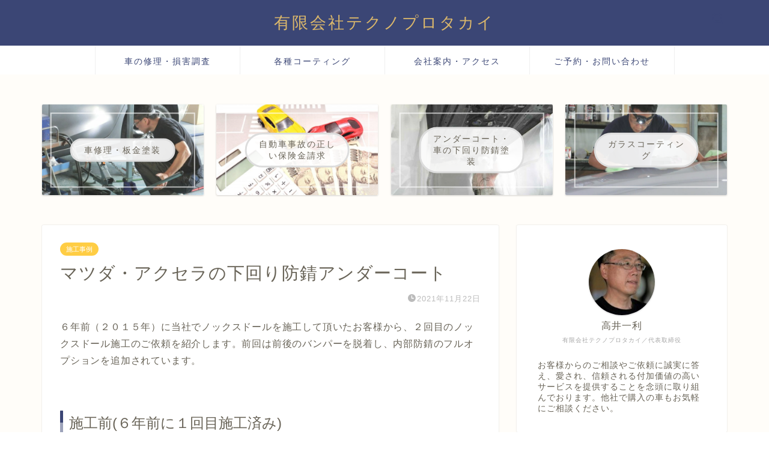

--- FILE ---
content_type: text/html; charset=UTF-8
request_url: https://tp-takai.com/works/undercoat/mazda_axela_noxudol/
body_size: 86646
content:
<!DOCTYPE html><html lang="ja"><head prefix="og: http://ogp.me/ns# fb: http://ogp.me/ns/fb# article: http://ogp.me/ns/article#"><meta charset="utf-8"><meta http-equiv="X-UA-Compatible" content="IE=edge"><meta name="viewport" content="width=device-width, initial-scale=1"><meta property="og:type" content="blog"><meta property="og:title" content="マツダ・アクセラの下回り防錆アンダーコート｜テクノプロタカイ"><meta property="og:url" content="https://tp-takai.com/works/undercoat/mazda_axela_noxudol/"><meta property="og:description" content="６年前（２０１５年）に当社でノックスドールを施工して頂いたお客様から、２回目のノックスドール施工のご依頼を紹介します。前"><meta property="og:image" content="https://tp-takai.com/wordpress/wp-content/uploads/2021/11/IMG_4336-e1637571174987.jpg"><meta property="og:site_name" content="テクノプロタカイ"><meta property="fb:admins" content=""><meta name="twitter:card" content="summary"><meta name="description" itemprop="description" content="６年前（２０１５年）に当社でノックスドールを施工して頂いたお客様から、２回目のノックスドール施工のご依頼を紹介します。前" ><script data-cfasync="false" id="ao_optimized_gfonts_config">WebFontConfig={google:{families:["Quicksand"] },classes:false, events:false, timeout:1500};</script><link rel="canonical" href="https://tp-takai.com/works/undercoat/mazda_axela_noxudol/"><link media="all" href="https://tp-takai.com/wordpress/wp-content/cache/autoptimize/autoptimize_2ad7a2d313af5f8dbf0b43a30e4ede21.php" rel="stylesheet"><title>マツダ・アクセラの下回り防錆アンダーコート｜テクノプロタカイ</title><meta name='robots' content='max-image-preview:large' /><link rel='dns-prefetch' href='//cdnjs.cloudflare.com' /><link href='https://fonts.gstatic.com' crossorigin='anonymous' rel='preconnect' /><link href='https://ajax.googleapis.com' rel='preconnect' /><link href='https://fonts.googleapis.com' rel='preconnect' /><link rel="alternate" type="application/rss+xml" title="テクノプロタカイ &raquo; フィード" href="https://tp-takai.com/feed/" /><link rel="alternate" type="application/rss+xml" title="テクノプロタカイ &raquo; コメントフィード" href="https://tp-takai.com/comments/feed/" /><style id='classic-theme-styles-inline-css' type='text/css'>/*! This file is auto-generated */
.wp-block-button__link{color:#fff;background-color:#32373c;border-radius:9999px;box-shadow:none;text-decoration:none;padding:calc(.667em + 2px) calc(1.333em + 2px);font-size:1.125em}.wp-block-file__button{background:#32373c;color:#fff;text-decoration:none}</style><style id='global-styles-inline-css' type='text/css'>body{--wp--preset--color--black: #000000;--wp--preset--color--cyan-bluish-gray: #abb8c3;--wp--preset--color--white: #ffffff;--wp--preset--color--pale-pink: #f78da7;--wp--preset--color--vivid-red: #cf2e2e;--wp--preset--color--luminous-vivid-orange: #ff6900;--wp--preset--color--luminous-vivid-amber: #fcb900;--wp--preset--color--light-green-cyan: #7bdcb5;--wp--preset--color--vivid-green-cyan: #00d084;--wp--preset--color--pale-cyan-blue: #8ed1fc;--wp--preset--color--vivid-cyan-blue: #0693e3;--wp--preset--color--vivid-purple: #9b51e0;--wp--preset--gradient--vivid-cyan-blue-to-vivid-purple: linear-gradient(135deg,rgba(6,147,227,1) 0%,rgb(155,81,224) 100%);--wp--preset--gradient--light-green-cyan-to-vivid-green-cyan: linear-gradient(135deg,rgb(122,220,180) 0%,rgb(0,208,130) 100%);--wp--preset--gradient--luminous-vivid-amber-to-luminous-vivid-orange: linear-gradient(135deg,rgba(252,185,0,1) 0%,rgba(255,105,0,1) 100%);--wp--preset--gradient--luminous-vivid-orange-to-vivid-red: linear-gradient(135deg,rgba(255,105,0,1) 0%,rgb(207,46,46) 100%);--wp--preset--gradient--very-light-gray-to-cyan-bluish-gray: linear-gradient(135deg,rgb(238,238,238) 0%,rgb(169,184,195) 100%);--wp--preset--gradient--cool-to-warm-spectrum: linear-gradient(135deg,rgb(74,234,220) 0%,rgb(151,120,209) 20%,rgb(207,42,186) 40%,rgb(238,44,130) 60%,rgb(251,105,98) 80%,rgb(254,248,76) 100%);--wp--preset--gradient--blush-light-purple: linear-gradient(135deg,rgb(255,206,236) 0%,rgb(152,150,240) 100%);--wp--preset--gradient--blush-bordeaux: linear-gradient(135deg,rgb(254,205,165) 0%,rgb(254,45,45) 50%,rgb(107,0,62) 100%);--wp--preset--gradient--luminous-dusk: linear-gradient(135deg,rgb(255,203,112) 0%,rgb(199,81,192) 50%,rgb(65,88,208) 100%);--wp--preset--gradient--pale-ocean: linear-gradient(135deg,rgb(255,245,203) 0%,rgb(182,227,212) 50%,rgb(51,167,181) 100%);--wp--preset--gradient--electric-grass: linear-gradient(135deg,rgb(202,248,128) 0%,rgb(113,206,126) 100%);--wp--preset--gradient--midnight: linear-gradient(135deg,rgb(2,3,129) 0%,rgb(40,116,252) 100%);--wp--preset--font-size--small: 13px;--wp--preset--font-size--medium: 20px;--wp--preset--font-size--large: 36px;--wp--preset--font-size--x-large: 42px;--wp--preset--spacing--20: 0.44rem;--wp--preset--spacing--30: 0.67rem;--wp--preset--spacing--40: 1rem;--wp--preset--spacing--50: 1.5rem;--wp--preset--spacing--60: 2.25rem;--wp--preset--spacing--70: 3.38rem;--wp--preset--spacing--80: 5.06rem;--wp--preset--shadow--natural: 6px 6px 9px rgba(0, 0, 0, 0.2);--wp--preset--shadow--deep: 12px 12px 50px rgba(0, 0, 0, 0.4);--wp--preset--shadow--sharp: 6px 6px 0px rgba(0, 0, 0, 0.2);--wp--preset--shadow--outlined: 6px 6px 0px -3px rgba(255, 255, 255, 1), 6px 6px rgba(0, 0, 0, 1);--wp--preset--shadow--crisp: 6px 6px 0px rgba(0, 0, 0, 1);}:where(.is-layout-flex){gap: 0.5em;}:where(.is-layout-grid){gap: 0.5em;}body .is-layout-flex{display: flex;}body .is-layout-flex{flex-wrap: wrap;align-items: center;}body .is-layout-flex > *{margin: 0;}body .is-layout-grid{display: grid;}body .is-layout-grid > *{margin: 0;}:where(.wp-block-columns.is-layout-flex){gap: 2em;}:where(.wp-block-columns.is-layout-grid){gap: 2em;}:where(.wp-block-post-template.is-layout-flex){gap: 1.25em;}:where(.wp-block-post-template.is-layout-grid){gap: 1.25em;}.has-black-color{color: var(--wp--preset--color--black) !important;}.has-cyan-bluish-gray-color{color: var(--wp--preset--color--cyan-bluish-gray) !important;}.has-white-color{color: var(--wp--preset--color--white) !important;}.has-pale-pink-color{color: var(--wp--preset--color--pale-pink) !important;}.has-vivid-red-color{color: var(--wp--preset--color--vivid-red) !important;}.has-luminous-vivid-orange-color{color: var(--wp--preset--color--luminous-vivid-orange) !important;}.has-luminous-vivid-amber-color{color: var(--wp--preset--color--luminous-vivid-amber) !important;}.has-light-green-cyan-color{color: var(--wp--preset--color--light-green-cyan) !important;}.has-vivid-green-cyan-color{color: var(--wp--preset--color--vivid-green-cyan) !important;}.has-pale-cyan-blue-color{color: var(--wp--preset--color--pale-cyan-blue) !important;}.has-vivid-cyan-blue-color{color: var(--wp--preset--color--vivid-cyan-blue) !important;}.has-vivid-purple-color{color: var(--wp--preset--color--vivid-purple) !important;}.has-black-background-color{background-color: var(--wp--preset--color--black) !important;}.has-cyan-bluish-gray-background-color{background-color: var(--wp--preset--color--cyan-bluish-gray) !important;}.has-white-background-color{background-color: var(--wp--preset--color--white) !important;}.has-pale-pink-background-color{background-color: var(--wp--preset--color--pale-pink) !important;}.has-vivid-red-background-color{background-color: var(--wp--preset--color--vivid-red) !important;}.has-luminous-vivid-orange-background-color{background-color: var(--wp--preset--color--luminous-vivid-orange) !important;}.has-luminous-vivid-amber-background-color{background-color: var(--wp--preset--color--luminous-vivid-amber) !important;}.has-light-green-cyan-background-color{background-color: var(--wp--preset--color--light-green-cyan) !important;}.has-vivid-green-cyan-background-color{background-color: var(--wp--preset--color--vivid-green-cyan) !important;}.has-pale-cyan-blue-background-color{background-color: var(--wp--preset--color--pale-cyan-blue) !important;}.has-vivid-cyan-blue-background-color{background-color: var(--wp--preset--color--vivid-cyan-blue) !important;}.has-vivid-purple-background-color{background-color: var(--wp--preset--color--vivid-purple) !important;}.has-black-border-color{border-color: var(--wp--preset--color--black) !important;}.has-cyan-bluish-gray-border-color{border-color: var(--wp--preset--color--cyan-bluish-gray) !important;}.has-white-border-color{border-color: var(--wp--preset--color--white) !important;}.has-pale-pink-border-color{border-color: var(--wp--preset--color--pale-pink) !important;}.has-vivid-red-border-color{border-color: var(--wp--preset--color--vivid-red) !important;}.has-luminous-vivid-orange-border-color{border-color: var(--wp--preset--color--luminous-vivid-orange) !important;}.has-luminous-vivid-amber-border-color{border-color: var(--wp--preset--color--luminous-vivid-amber) !important;}.has-light-green-cyan-border-color{border-color: var(--wp--preset--color--light-green-cyan) !important;}.has-vivid-green-cyan-border-color{border-color: var(--wp--preset--color--vivid-green-cyan) !important;}.has-pale-cyan-blue-border-color{border-color: var(--wp--preset--color--pale-cyan-blue) !important;}.has-vivid-cyan-blue-border-color{border-color: var(--wp--preset--color--vivid-cyan-blue) !important;}.has-vivid-purple-border-color{border-color: var(--wp--preset--color--vivid-purple) !important;}.has-vivid-cyan-blue-to-vivid-purple-gradient-background{background: var(--wp--preset--gradient--vivid-cyan-blue-to-vivid-purple) !important;}.has-light-green-cyan-to-vivid-green-cyan-gradient-background{background: var(--wp--preset--gradient--light-green-cyan-to-vivid-green-cyan) !important;}.has-luminous-vivid-amber-to-luminous-vivid-orange-gradient-background{background: var(--wp--preset--gradient--luminous-vivid-amber-to-luminous-vivid-orange) !important;}.has-luminous-vivid-orange-to-vivid-red-gradient-background{background: var(--wp--preset--gradient--luminous-vivid-orange-to-vivid-red) !important;}.has-very-light-gray-to-cyan-bluish-gray-gradient-background{background: var(--wp--preset--gradient--very-light-gray-to-cyan-bluish-gray) !important;}.has-cool-to-warm-spectrum-gradient-background{background: var(--wp--preset--gradient--cool-to-warm-spectrum) !important;}.has-blush-light-purple-gradient-background{background: var(--wp--preset--gradient--blush-light-purple) !important;}.has-blush-bordeaux-gradient-background{background: var(--wp--preset--gradient--blush-bordeaux) !important;}.has-luminous-dusk-gradient-background{background: var(--wp--preset--gradient--luminous-dusk) !important;}.has-pale-ocean-gradient-background{background: var(--wp--preset--gradient--pale-ocean) !important;}.has-electric-grass-gradient-background{background: var(--wp--preset--gradient--electric-grass) !important;}.has-midnight-gradient-background{background: var(--wp--preset--gradient--midnight) !important;}.has-small-font-size{font-size: var(--wp--preset--font-size--small) !important;}.has-medium-font-size{font-size: var(--wp--preset--font-size--medium) !important;}.has-large-font-size{font-size: var(--wp--preset--font-size--large) !important;}.has-x-large-font-size{font-size: var(--wp--preset--font-size--x-large) !important;}
.wp-block-navigation a:where(:not(.wp-element-button)){color: inherit;}
:where(.wp-block-post-template.is-layout-flex){gap: 1.25em;}:where(.wp-block-post-template.is-layout-grid){gap: 1.25em;}
:where(.wp-block-columns.is-layout-flex){gap: 2em;}:where(.wp-block-columns.is-layout-grid){gap: 2em;}
.wp-block-pullquote{font-size: 1.5em;line-height: 1.6;}</style><link rel='stylesheet' id='swiper-style-css' href='https://cdnjs.cloudflare.com/ajax/libs/Swiper/4.0.7/css/swiper.min.css?ver=6.5.7' type='text/css' media='all' /> <script type="text/javascript" src="https://tp-takai.com/wordpress/wp-includes/js/jquery/jquery.min.js?ver=3.7.1" id="jquery-core-js"></script> <link rel="https://api.w.org/" href="https://tp-takai.com/wp-json/" /><link rel="alternate" type="application/json" href="https://tp-takai.com/wp-json/wp/v2/posts/21830" /><link rel='shortlink' href='https://tp-takai.com/?p=21830' /><link rel="alternate" type="application/json+oembed" href="https://tp-takai.com/wp-json/oembed/1.0/embed?url=https%3A%2F%2Ftp-takai.com%2Fworks%2Fundercoat%2Fmazda_axela_noxudol%2F" /><link rel="alternate" type="text/xml+oembed" href="https://tp-takai.com/wp-json/oembed/1.0/embed?url=https%3A%2F%2Ftp-takai.com%2Fworks%2Fundercoat%2Fmazda_axela_noxudol%2F&#038;format=xml" /><style type="text/css">#wrapper {
			background-color: #fffdf9;
			background-image: url();
					}

		.related-entry-headline-text span:before,
		#comment-title span:before,
		#reply-title span:before {
			background-color: #3b4675;
			border-color: #3b4675 !important;
		}

		#breadcrumb:after,
		#page-top a {
			background-color: #3b4675;
		}

		footer {
			background-color: #3b4675;
		}

		.footer-inner a,
		#copyright,
		#copyright-center {
			border-color: #fff !important;
			color: #fff !important;
		}

		#footer-widget-area {
			border-color: #fff !important;
		}

		.page-top-footer a {
			color: #3b4675 !important;
		}

		#breadcrumb ul li,
		#breadcrumb ul li a {
			color: #3b4675 !important;
		}

		body,
		a,
		a:link,
		a:visited,
		.my-profile,
		.widgettitle,
		.tabBtn-mag label {
			color: #686357;
		}

		a:hover {
			color: #ffcd44;
		}

		.widget_nav_menu ul>li>a:before,
		.widget_categories ul>li>a:before,
		.widget_pages ul>li>a:before,
		.widget_recent_entries ul>li>a:before,
		.widget_archive ul>li>a:before,
		.widget_archive form:after,
		.widget_categories form:after,
		.widget_nav_menu ul>li>ul.sub-menu>li>a:before,
		.widget_categories ul>li>.children>li>a:before,
		.widget_pages ul>li>.children>li>a:before,
		.widget_nav_menu ul>li>ul.sub-menu>li>ul.sub-menu li>a:before,
		.widget_categories ul>li>.children>li>.children li>a:before,
		.widget_pages ul>li>.children>li>.children li>a:before {
			color: #3b4675;
		}

		.widget_nav_menu ul .sub-menu .sub-menu li a:before {
			background-color: #686357 !important;
		}

		.d--labeling-act-border {
			border-color: rgba(104, 99, 87, 0.18);
		}

		.c--labeling-act.d--labeling-act-solid {
			background-color: rgba(104, 99, 87, 0.06);
		}

		.a--labeling-act {
			color: rgba(104, 99, 87, 0.6);
		}

		.a--labeling-small-act span {
			background-color: rgba(104, 99, 87, 0.21);
		}

		.c--labeling-act.d--labeling-act-strong {
			background-color: rgba(104, 99, 87, 0.045);
		}

		.d--labeling-act-strong .a--labeling-act {
			color: rgba(104, 99, 87, 0.75);
		}


		footer .footer-widget,
		footer .footer-widget a,
		footer .footer-widget ul li,
		.footer-widget.widget_nav_menu ul>li>a:before,
		.footer-widget.widget_categories ul>li>a:before,
		.footer-widget.widget_recent_entries ul>li>a:before,
		.footer-widget.widget_pages ul>li>a:before,
		.footer-widget.widget_archive ul>li>a:before,
		footer .widget_tag_cloud .tagcloud a:before {
			color: #fff !important;
			border-color: #fff !important;
		}

		footer .footer-widget .widgettitle {
			color: #fff !important;
			border-color: #ffcd44 !important;
		}

		footer .widget_nav_menu ul .children .children li a:before,
		footer .widget_categories ul .children .children li a:before,
		footer .widget_nav_menu ul .sub-menu .sub-menu li a:before {
			background-color: #fff !important;
		}

		#drawernav a:hover,
		.post-list-title,
		#prev-next p,
		#toc_container .toc_list li a {
			color: #686357 !important;
		}

		#header-box {
			background-color: #3b4675;
		}

		@media (min-width: 768px) {

			#header-box .header-box10-bg:before,
			#header-box .header-box11-bg:before {
				border-radius: 2px;
			}
		}

		@media (min-width: 768px) {
			.top-image-meta {
				margin-top: calc(0px - 30px);
			}
		}

		@media (min-width: 1200px) {
			.top-image-meta {
				margin-top: calc(0px);
			}
		}

		.pickup-contents:before {
			background-color: #3b4675 !important;
		}

		.main-image-text {
			color: #3b4675;
		}

		.main-image-text-sub {
			color: #686357;
		}

		@media (min-width: 481px) {
			#site-info {
				padding-top: 20px !important;
				padding-bottom: 20px !important;
			}
		}

		#site-info span a {
			color: #dcb86b !important;
		}

		#headmenu .headsns .line a svg {
			fill: #3b4675 !important;
		}

		#headmenu .headsns a,
		#headmenu {
			color: #3b4675 !important;
			border-color: #3b4675 !important;
		}

		.profile-follow .line-sns a svg {
			fill: #3b4675 !important;
		}

		.profile-follow .line-sns a:hover svg {
			fill: #ffcd44 !important;
		}

		.profile-follow a {
			color: #3b4675 !important;
			border-color: #3b4675 !important;
		}

		.profile-follow a:hover,
		#headmenu .headsns a:hover {
			color: #ffcd44 !important;
			border-color: #ffcd44 !important;
		}

		.search-box:hover {
			color: #ffcd44 !important;
			border-color: #ffcd44 !important;
		}

		#header #headmenu .headsns .line a:hover svg {
			fill: #ffcd44 !important;
		}

		.cps-icon-bar,
		#navtoggle:checked+.sp-menu-open .cps-icon-bar {
			background-color: #dcb86b;
		}

		#nav-container {
			background-color: #ffffff;
		}

		.menu-box .menu-item svg {
			fill: #3b4675;
		}

		#drawernav ul.menu-box>li>a,
		#drawernav2 ul.menu-box>li>a,
		#drawernav3 ul.menu-box>li>a,
		#drawernav4 ul.menu-box>li>a,
		#drawernav5 ul.menu-box>li>a,
		#drawernav ul.menu-box>li.menu-item-has-children:after,
		#drawernav2 ul.menu-box>li.menu-item-has-children:after,
		#drawernav3 ul.menu-box>li.menu-item-has-children:after,
		#drawernav4 ul.menu-box>li.menu-item-has-children:after,
		#drawernav5 ul.menu-box>li.menu-item-has-children:after {
			color: #3b4675 !important;
		}

		#drawernav ul.menu-box li a,
		#drawernav2 ul.menu-box li a,
		#drawernav3 ul.menu-box li a,
		#drawernav4 ul.menu-box li a,
		#drawernav5 ul.menu-box li a {
			font-size: 14px !important;
		}

		#drawernav3 ul.menu-box>li {
			color: #686357 !important;
		}

		#drawernav4 .menu-box>.menu-item>a:after,
		#drawernav3 .menu-box>.menu-item>a:after,
		#drawernav .menu-box>.menu-item>a:after {
			background-color: #3b4675 !important;
		}

		#drawernav2 .menu-box>.menu-item:hover,
		#drawernav5 .menu-box>.menu-item:hover {
			border-top-color: #3b4675 !important;
		}

		.cps-info-bar a {
			background-color: #ffcd44 !important;
		}

		@media (min-width: 768px) {
			.post-list-mag .post-list-item:not(:nth-child(2n)) {
				margin-right: 2.6%;
			}
		}

		@media (min-width: 768px) {

			#tab-1:checked~.tabBtn-mag li [for="tab-1"]:after,
			#tab-2:checked~.tabBtn-mag li [for="tab-2"]:after,
			#tab-3:checked~.tabBtn-mag li [for="tab-3"]:after,
			#tab-4:checked~.tabBtn-mag li [for="tab-4"]:after {
				border-top-color: #3b4675 !important;
			}

			.tabBtn-mag label {
				border-bottom-color: #3b4675 !important;
			}
		}

		#tab-1:checked~.tabBtn-mag li [for="tab-1"],
		#tab-2:checked~.tabBtn-mag li [for="tab-2"],
		#tab-3:checked~.tabBtn-mag li [for="tab-3"],
		#tab-4:checked~.tabBtn-mag li [for="tab-4"],
		#prev-next a.next:after,
		#prev-next a.prev:after,
		.more-cat-button a:hover span:before {
			background-color: #3b4675 !important;
		}


		.swiper-slide .post-list-cat,
		.post-list-mag .post-list-cat,
		.post-list-mag3col .post-list-cat,
		.post-list-mag-sp1col .post-list-cat,
		.swiper-pagination-bullet-active,
		.pickup-cat,
		.post-list .post-list-cat,
		#breadcrumb .bcHome a:hover span:before,
		.popular-item:nth-child(1) .pop-num,
		.popular-item:nth-child(2) .pop-num,
		.popular-item:nth-child(3) .pop-num {
			background-color: #ffcd44 !important;
		}

		.sidebar-btn a,
		.profile-sns-menu {
			background-color: #ffcd44 !important;
		}

		.sp-sns-menu a,
		.pickup-contents-box a:hover .pickup-title {
			border-color: #3b4675 !important;
			color: #3b4675 !important;
		}

		.pro-line svg {
			fill: #3b4675 !important;
		}

		.cps-post-cat a,
		.meta-cat,
		.popular-cat {
			background-color: #ffcd44 !important;
			border-color: #ffcd44 !important;
		}

		.tagicon,
		.tag-box a,
		#toc_container .toc_list>li,
		#toc_container .toc_title {
			color: #3b4675 !important;
		}

		.widget_tag_cloud a::before {
			color: #686357 !important;
		}

		.tag-box a,
		#toc_container:before {
			border-color: #3b4675 !important;
		}

		.cps-post-cat a:hover {
			color: #ffcd44 !important;
		}

		.pagination li:not([class*="current"]) a:hover,
		.widget_tag_cloud a:hover {
			background-color: #3b4675 !important;
		}

		.pagination li:not([class*="current"]) a:hover {
			opacity: 0.5 !important;
		}

		.pagination li.current a {
			background-color: #3b4675 !important;
			border-color: #3b4675 !important;
		}

		.nextpage a:hover span {
			color: #3b4675 !important;
			border-color: #3b4675 !important;
		}

		.cta-content:before {
			background-color: #3b4675 !important;
		}

		.cta-text,
		.info-title {
			color: #fff !important;
		}

		#footer-widget-area.footer_style1 .widgettitle {
			border-color: #ffcd44 !important;
		}

		.sidebar_style1 .widgettitle,
		.sidebar_style5 .widgettitle {
			border-color: #3b4675 !important;
		}

		.sidebar_style2 .widgettitle,
		.sidebar_style4 .widgettitle,
		.sidebar_style6 .widgettitle,
		#home-bottom-widget .widgettitle,
		#home-top-widget .widgettitle,
		#post-bottom-widget .widgettitle,
		#post-top-widget .widgettitle {
			background-color: #3b4675 !important;
		}

		#home-bottom-widget .widget_search .search-box input[type="submit"],
		#home-top-widget .widget_search .search-box input[type="submit"],
		#post-bottom-widget .widget_search .search-box input[type="submit"],
		#post-top-widget .widget_search .search-box input[type="submit"] {
			background-color: #ffcd44 !important;
		}

		.tn-logo-size {
			font-size: 200% !important;
		}

		@media (min-width: 481px) {
			.tn-logo-size img {
				width: calc(200%*0.5) !important;
			}
		}

		@media (min-width: 768px) {
			.tn-logo-size img {
				width: calc(200%*2.2) !important;
			}
		}

		@media (min-width: 1200px) {
			.tn-logo-size img {
				width: 200% !important;
			}
		}

		.sp-logo-size {
			font-size: 120% !important;
		}

		.sp-logo-size img {
			width: 120% !important;
		}

		.cps-post-main ul>li:before,
		.cps-post-main ol>li:before {
			background-color: #ffcd44 !important;
		}

		.profile-card .profile-title {
			background-color: #3b4675 !important;
		}

		.profile-card {
			border-color: #3b4675 !important;
		}

		.cps-post-main a {
			color: #ffcd44;
		}

		.cps-post-main .marker {
			background: -webkit-linear-gradient(transparent 60%, #fff1ce 0%);
			background: linear-gradient(transparent 60%, #fff1ce 0%);
		}

		.cps-post-main .marker2 {
			background: -webkit-linear-gradient(transparent 60%, #a9eaf2 0%);
			background: linear-gradient(transparent 60%, #a9eaf2 0%);
		}

		.cps-post-main .jic-sc {
			color: #e9546b;
		}


		.simple-box1 {
			border-color: #3b4675 !important;
		}

		.simple-box2 {
			border-color: #f2bf7d !important;
		}

		.simple-box3 {
			border-color: #b5e28a !important;
		}

		.simple-box4 {
			border-color: #7badd8 !important;
		}

		.simple-box4:before {
			background-color: #7badd8;
		}

		.simple-box5 {
			border-color: #e896c7 !important;
		}

		.simple-box5:before {
			background-color: #e896c7;
		}

		.simple-box6 {
			background-color: #fffdef !important;
		}

		.simple-box7 {
			border-color: #def1f9 !important;
		}

		.simple-box7:before {
			background-color: #def1f9 !important;
		}

		.simple-box8 {
			border-color: #96ddc1 !important;
		}

		.simple-box8:before {
			background-color: #96ddc1 !important;
		}

		.simple-box9:before {
			background-color: #e1c0e8 !important;
		}

		.simple-box9:after {
			border-color: #e1c0e8 #e1c0e8 #fff #fff !important;
		}

		.kaisetsu-box1:before,
		.kaisetsu-box1-title {
			background-color: #ffb49e !important;
		}

		.kaisetsu-box2 {
			border-color: #3b4675 !important;
		}

		.kaisetsu-box2-title {
			background-color: #3b4675 !important;
		}

		.kaisetsu-box4 {
			border-color: #ea91a9 !important;
		}

		.kaisetsu-box4-title {
			background-color: #ea91a9 !important;
		}

		.kaisetsu-box5:before {
			background-color: #57b3ba !important;
		}

		.kaisetsu-box5-title {
			background-color: #57b3ba !important;
		}

		.concept-box1 {
			border-color: #85db8f !important;
		}

		.concept-box1:after {
			background-color: #85db8f !important;
		}

		.concept-box1:before {
			content: "ポイント" !important;
			color: #85db8f !important;
		}

		.concept-box2 {
			border-color: #f7cf6a !important;
		}

		.concept-box2:after {
			background-color: #f7cf6a !important;
		}

		.concept-box2:before {
			content: "注意点" !important;
			color: #f7cf6a !important;
		}

		.concept-box3 {
			border-color: #86cee8 !important;
		}

		.concept-box3:after {
			background-color: #86cee8 !important;
		}

		.concept-box3:before {
			content: "良い例" !important;
			color: #86cee8 !important;
		}

		.concept-box4 {
			border-color: #ed8989 !important;
		}

		.concept-box4:after {
			background-color: #ed8989 !important;
		}

		.concept-box4:before {
			content: "悪い例" !important;
			color: #ed8989 !important;
		}

		.concept-box5 {
			border-color: #9e9e9e !important;
		}

		.concept-box5:after {
			background-color: #9e9e9e !important;
		}

		.concept-box5:before {
			content: "参考" !important;
			color: #9e9e9e !important;
		}

		.concept-box6 {
			border-color: #8eaced !important;
		}

		.concept-box6:after {
			background-color: #8eaced !important;
		}

		.concept-box6:before {
			content: "メモ" !important;
			color: #8eaced !important;
		}

		.innerlink-box1,
		.blog-card {
			border-color: #ffcd44 !important;
		}

		.innerlink-box1-title {
			background-color: #ffcd44 !important;
			border-color: #ffcd44 !important;
		}

		.innerlink-box1:before,
		.blog-card-hl-box {
			background-color: #ffcd44 !important;
		}

		.jin-ac-box01-title::after {
			color: #3b4675;
		}

		.color-button01 a,
		.color-button01 a:hover,
		.color-button01:before {
			background-color: #3b4675 !important;
		}

		.top-image-btn-color a,
		.top-image-btn-color a:hover,
		.top-image-btn-color:before {
			background-color: #ffcd44 !important;
		}

		.color-button02 a,
		.color-button02 a:hover,
		.color-button02:before {
			background-color: #ffcd44 !important;
		}

		.color-button01-big a,
		.color-button01-big a:hover,
		.color-button01-big:before {
			background-color: #ffcd44 !important;
		}

		.color-button01-big a,
		.color-button01-big:before {
			border-radius: 5px !important;
		}

		.color-button01-big a {
			padding-top: 20px !important;
			padding-bottom: 20px !important;
		}

		.color-button02-big a,
		.color-button02-big a:hover,
		.color-button02-big:before {
			background-color: #495175 !important;
		}

		.color-button02-big a,
		.color-button02-big:before {
			border-radius: 40px !important;
		}

		.color-button02-big a {
			padding-top: 20px !important;
			padding-bottom: 20px !important;
		}

		.color-button01-big {
			width: 75% !important;
		}

		.color-button02-big {
			width: 75% !important;
		}

		.top-image-btn-color:before,
		.color-button01:before,
		.color-button02:before,
		.color-button01-big:before,
		.color-button02-big:before {
			bottom: -1px;
			left: -1px;
			width: 100%;
			height: 100%;
			border-radius: 6px;
			box-shadow: 0px 1px 5px 0px rgba(0, 0, 0, 0.25);
			-webkit-transition: all .4s;
			transition: all .4s;
		}

		.top-image-btn-color a:hover,
		.color-button01 a:hover,
		.color-button02 a:hover,
		.color-button01-big a:hover,
		.color-button02-big a:hover {
			-webkit-transform: translateY(2px);
			transform: translateY(2px);
			-webkit-filter: brightness(0.95);
			filter: brightness(0.95);
		}

		.top-image-btn-color:hover:before,
		.color-button01:hover:before,
		.color-button02:hover:before,
		.color-button01-big:hover:before,
		.color-button02-big:hover:before {
			-webkit-transform: translateY(2px);
			transform: translateY(2px);
			box-shadow: none !important;
		}

		.h2-style01 h2,
		.h2-style02 h2:before,
		.h2-style03 h2,
		.h2-style04 h2:before,
		.h2-style05 h2,
		.h2-style07 h2:before,
		.h2-style07 h2:after,
		.h3-style03 h3:before,
		.h3-style02 h3:before,
		.h3-style05 h3:before,
		.h3-style07 h3:before,
		.h2-style08 h2:after,
		.h2-style10 h2:before,
		.h2-style10 h2:after,
		.h3-style02 h3:after,
		.h4-style02 h4:before {
			background-color: #3b4675 !important;
		}

		.h3-style01 h3,
		.h3-style04 h3,
		.h3-style05 h3,
		.h3-style06 h3,
		.h4-style01 h4,
		.h2-style02 h2,
		.h2-style08 h2,
		.h2-style08 h2:before,
		.h2-style09 h2,
		.h4-style03 h4 {
			border-color: #3b4675 !important;
		}

		.h2-style05 h2:before {
			border-top-color: #3b4675 !important;
		}

		.h2-style06 h2:before,
		.sidebar_style3 .widgettitle:after {
			background-image: linear-gradient(-45deg,
					transparent 25%,
					#3b4675 25%,
					#3b4675 50%,
					transparent 50%,
					transparent 75%,
					#3b4675 75%,
					#3b4675);
		}

		.jin-h2-icons.h2-style02 h2 .jic:before,
		.jin-h2-icons.h2-style04 h2 .jic:before,
		.jin-h2-icons.h2-style06 h2 .jic:before,
		.jin-h2-icons.h2-style07 h2 .jic:before,
		.jin-h2-icons.h2-style08 h2 .jic:before,
		.jin-h2-icons.h2-style09 h2 .jic:before,
		.jin-h2-icons.h2-style10 h2 .jic:before,
		.jin-h3-icons.h3-style01 h3 .jic:before,
		.jin-h3-icons.h3-style02 h3 .jic:before,
		.jin-h3-icons.h3-style03 h3 .jic:before,
		.jin-h3-icons.h3-style04 h3 .jic:before,
		.jin-h3-icons.h3-style05 h3 .jic:before,
		.jin-h3-icons.h3-style06 h3 .jic:before,
		.jin-h3-icons.h3-style07 h3 .jic:before,
		.jin-h4-icons.h4-style01 h4 .jic:before,
		.jin-h4-icons.h4-style02 h4 .jic:before,
		.jin-h4-icons.h4-style03 h4 .jic:before,
		.jin-h4-icons.h4-style04 h4 .jic:before {
			color: #3b4675;
		}

		@media all and (-ms-high-contrast:none) {

			*::-ms-backdrop,
			.color-button01:before,
			.color-button02:before,
			.color-button01-big:before,
			.color-button02-big:before {
				background-color: #595857 !important;
			}
		}

		.jin-lp-h2 h2,
		.jin-lp-h2 h2 {
			background-color: transparent !important;
			border-color: transparent !important;
			color: #686357 !important;
		}

		.jincolumn-h3style2 {
			border-color: #3b4675 !important;
		}

		.jinlph2-style1 h2:first-letter {
			color: #3b4675 !important;
		}

		.jinlph2-style2 h2,
		.jinlph2-style3 h2 {
			border-color: #3b4675 !important;
		}

		.jin-photo-title .jin-fusen1-down,
		.jin-photo-title .jin-fusen1-even,
		.jin-photo-title .jin-fusen1-up {
			border-left-color: #3b4675;
		}

		.jin-photo-title .jin-fusen2,
		.jin-photo-title .jin-fusen3 {
			background-color: #3b4675;
		}

		.jin-photo-title .jin-fusen2:before,
		.jin-photo-title .jin-fusen3:before {
			border-top-color: #3b4675;
		}

		.has-huge-font-size {
			font-size: 42px !important;
		}

		.has-large-font-size {
			font-size: 36px !important;
		}

		.has-medium-font-size {
			font-size: 20px !important;
		}

		.has-normal-font-size {
			font-size: 16px !important;
		}

		.has-small-font-size {
			font-size: 13px !important;
		}</style><style type="text/css">/*<!-- rtoc -->*/
		.rtoc-mokuji-content {
			background-color: #ffffff;
		}

		.rtoc-mokuji-content.frame1 {
			border: 1px solid #3b4675;
		}

		.rtoc-mokuji-content #rtoc-mokuji-title {
			color: #3b4675;
		}

		.rtoc-mokuji-content .rtoc-mokuji li>a {
			color: #333333;
		}

		.rtoc-mokuji-content .mokuji_ul.level-1>.rtoc-item::before {
			background-color: #3b4675 !important;
		}

		.rtoc-mokuji-content .mokuji_ul.level-2>.rtoc-item::before {
			background-color: #3b4675 !important;
		}

		.rtoc-mokuji-content.frame2::before,
		.rtoc-mokuji-content.frame3,
		.rtoc-mokuji-content.frame4,
		.rtoc-mokuji-content.frame5 {
			border-color: #3b4675 !important;
		}

		.rtoc-mokuji-content.frame5::before,
		.rtoc-mokuji-content.frame5::after {
			background-color: #3b4675;
		}

		.widget_block #rtoc-mokuji-widget-wrapper .rtoc-mokuji.level-1 .rtoc-item.rtoc-current:after,
		.widget #rtoc-mokuji-widget-wrapper .rtoc-mokuji.level-1 .rtoc-item.rtoc-current:after,
		#scrollad #rtoc-mokuji-widget-wrapper .rtoc-mokuji.level-1 .rtoc-item.rtoc-current:after,
		#sideBarTracking #rtoc-mokuji-widget-wrapper .rtoc-mokuji.level-1 .rtoc-item.rtoc-current:after {
			background-color: #3b4675 !important;
		}

		.cls-1,
		.cls-2 {
			stroke: #3b4675;
		}

		.rtoc-mokuji-content .decimal_ol.level-2>.rtoc-item::before,
		.rtoc-mokuji-content .mokuji_ol.level-2>.rtoc-item::before,
		.rtoc-mokuji-content .decimal_ol.level-2>.rtoc-item::after,
		.rtoc-mokuji-content .decimal_ol.level-2>.rtoc-item::after {
			color: #3b4675;
			background-color: #3b4675;
		}

		.rtoc-mokuji-content .rtoc-mokuji.level-1>.rtoc-item::before {
			color: #3b4675;
		}

		.rtoc-mokuji-content .decimal_ol>.rtoc-item::after {
			background-color: #3b4675;
		}

		.rtoc-mokuji-content .decimal_ol>.rtoc-item::before {
			color: #3b4675;
		}

		/*rtoc_return*/
		#rtoc_return a::before {
			background-image: url(https://tp-takai.com/wordpress/wp-content/plugins/rich-table-of-content/include/../img/rtoc_return.png);
		}

		#rtoc_return a {
			background-color: #3b4675 !important;
		}

		/* アクセントポイント */
		.rtoc-mokuji-content .level-1>.rtoc-item #rtocAC.accent-point::after {
			background-color: #3b4675;
		}

		.rtoc-mokuji-content .level-2>.rtoc-item #rtocAC.accent-point::after {
			background-color: #3b4675;
		}
		.rtoc-mokuji-content.frame6,
		.rtoc-mokuji-content.frame7::before,
		.rtoc-mokuji-content.frame8::before {
			border-color: #3b4675;
		}

		.rtoc-mokuji-content.frame6 #rtoc-mokuji-title,
		.rtoc-mokuji-content.frame7 #rtoc-mokuji-title::after {
			background-color: #3b4675;
		}

		#rtoc-mokuji-wrapper.rtoc-mokuji-content.rtoc_h2_timeline .mokuji_ol.level-1>.rtoc-item::after,
		#rtoc-mokuji-wrapper.rtoc-mokuji-content.rtoc_h2_timeline .level-1.decimal_ol>.rtoc-item::after,
		#rtoc-mokuji-wrapper.rtoc-mokuji-content.rtoc_h3_timeline .mokuji_ol.level-2>.rtoc-item::after,
		#rtoc-mokuji-wrapper.rtoc-mokuji-content.rtoc_h3_timeline .mokuji_ol.level-2>.rtoc-item::after,
		.rtoc-mokuji-content.frame7 #rtoc-mokuji-title span::after {
			background-color: #3b4675;
		}

		.widget #rtoc-mokuji-wrapper.rtoc-mokuji-content.frame6 #rtoc-mokuji-title {
			color: #3b4675;
			background-color: #ffffff;
		}</style><style type="text/css">.rtoc-mokuji-content #rtoc-mokuji-title {
					color: #3b4675;
				}

				.rtoc-mokuji-content.frame2::before,
				.rtoc-mokuji-content.frame3,
				.rtoc-mokuji-content.frame4,
				.rtoc-mokuji-content.frame5 {
					border-color: #3b4675;
				}

				.rtoc-mokuji-content .decimal_ol>.rtoc-item::before,
				.rtoc-mokuji-content .decimal_ol.level-2>.rtoc-item::before,
				.rtoc-mokuji-content .mokuji_ol>.rtoc-item::before {
					color: #3b4675;
				}

				.rtoc-mokuji-content .decimal_ol>.rtoc-item::after,
				.rtoc-mokuji-content .decimal_ol>.rtoc-item::after,
				.rtoc-mokuji-content .mokuji_ul.level-1>.rtoc-item::before,
				.rtoc-mokuji-content .mokuji_ul.level-2>.rtoc-item::before {
					background-color: #3b4675 !important;
				}</style><link rel="icon" href="https://tp-takai.com/wordpress/wp-content/uploads/2020/07/cropped-favicon-32x32.png" sizes="32x32" /><link rel="icon" href="https://tp-takai.com/wordpress/wp-content/uploads/2020/07/cropped-favicon-192x192.png" sizes="192x192" /><link rel="apple-touch-icon" href="https://tp-takai.com/wordpress/wp-content/uploads/2020/07/cropped-favicon-180x180.png" /><meta name="msapplication-TileImage" content="https://tp-takai.com/wordpress/wp-content/uploads/2020/07/cropped-favicon-270x270.png" /><style type="text/css" id="wp-custom-css">.proflink a{
	display:block;
	text-align:center;
	padding:7px 10px;
	background:#aaa;/*カラーは変更*/
	width:50%;
	margin:0 auto;
	margin-top:20px;
	border-radius:20px;
	border:3px double #fff;
	font-size:0.65rem;
	color:#fff;
}
.proflink a:hover{
		opacity:0.75;
}
@media (max-width: 767px) {
	.proflink a{
		margin-bottom:10px;
	}
}</style>   <script async src="https://www.googletagmanager.com/gtag/js?id=UA-97486950-2"></script> <script>window.dataLayer = window.dataLayer || [];
  function gtag(){dataLayer.push(arguments);}
  gtag('js', new Date());

  gtag('config', 'UA-97486950-2');</script> <script data-cfasync="false" id="ao_optimized_gfonts_webfontloader">(function() {var wf = document.createElement('script');wf.src='https://ajax.googleapis.com/ajax/libs/webfont/1/webfont.js';wf.type='text/javascript';wf.async='true';var s=document.getElementsByTagName('script')[0];s.parentNode.insertBefore(wf, s);})();</script></head><body class="post-template-default single single-post postid-21830 single-format-standard" id="nofont-style"><div id="wrapper"><div id="scroll-content" class="animate-off"><div id="header-box" class="tn_on header-box animate-off"><div id="header" class="header-type2 header animate-off"><div id="site-info" class="ef"> <span class="tn-logo-size"><a href='https://tp-takai.com/' title='テクノプロタカイ' rel='home'>有限会社テクノプロタカイ</a></span></div><div id="headmenu"> <span class="headsns tn_sns_off"> <span class="twitter"><a href="#"><i class="jic-type jin-ifont-twitter" aria-hidden="true"></i></a></span> <span class="facebook"> <a href="#"><i class="jic-type jin-ifont-facebook" aria-hidden="true"></i></a> </span> <span class="instagram"> <a href="#"><i class="jic-type jin-ifont-instagram" aria-hidden="true"></i></a> </span> <span class="line"> <a href="#" target="_blank"><i class="jic-type jin-ifont-line" aria-hidden="true"></i></a> </span> <span class="jin-contact"> <a href="#"><i class="jic-type jin-ifont-mail" aria-hidden="true"></i></a> </span> </span> <span class="headsearch tn_search_on"><form class="search-box" role="search" method="get" id="searchform" action="https://tp-takai.com/"> <input type="search" placeholder="" class="text search-text" value="" name="s" id="s"> <input type="submit" id="searchsubmit" value="&#xe931;"></form> </span></div></div></div><div id="nav-container" class="header-style4-animate animate-off"><div id="drawernav2" class="ef"><nav class="fixed-content"><ul class="menu-box"><li class="menu-item menu-item-type-custom menu-item-object-custom menu-item-home menu-item-has-children menu-item-15397"><a href="https://tp-takai.com/">車の修理・損害調査</a><ul class="sub-menu"><li class="menu-item menu-item-type-post_type menu-item-object-page menu-item-16560"><a href="https://tp-takai.com/car-repair/">車修理・板金塗装</a></li><li class="menu-item menu-item-type-post_type menu-item-object-page menu-item-32569"><a href="https://tp-takai.com/hokenkin_seikyu/">自動車事故の正しい保険金請求</a></li><li class="menu-item menu-item-type-post_type menu-item-object-page menu-item-16290"><a href="https://tp-takai.com/hokenkin_seikyu/body-alignment/">アライメント・事故車の損害調査</a></li></ul></li><li class="menu-item menu-item-type-custom menu-item-object-custom menu-item-home menu-item-has-children menu-item-15400"><a href="https://tp-takai.com">各種コーティング</a><ul class="sub-menu"><li class="menu-item menu-item-type-post_type menu-item-object-page menu-item-17009"><a href="https://tp-takai.com/bousabi/">アンダーコート・車の下回り防錆塗装</a></li><li class="menu-item menu-item-type-post_type menu-item-object-page menu-item-16527"><a href="https://tp-takai.com/coauting/">ガラスコーティング</a></li><li class="menu-item menu-item-type-post_type menu-item-object-page menu-item-16291"><a href="https://tp-takai.com/headlight-cleaning/">ヘッドライトのクリーニング（曇り除去）</a></li></ul></li><li class="menu-item menu-item-type-post_type menu-item-object-page menu-item-has-children menu-item-63"><a href="https://tp-takai.com/information/">会社案内・アクセス</a><ul class="sub-menu"><li class="menu-item menu-item-type-post_type menu-item-object-page menu-item-32573"><a href="https://tp-takai.com/information/">会社案内・アクセス</a></li><li class="menu-item menu-item-type-post_type menu-item-object-page menu-item-32572"><a href="https://tp-takai.com/information/staff/">スタッフ紹介</a></li></ul></li><li class="menu-item menu-item-type-post_type menu-item-object-page menu-item-64"><a href="https://tp-takai.com/contact/">ご予約・お問い合わせ</a></li></ul></nav></div></div><div class="clearfix"></div><div class="pickup-contents-box animate-off"><ul class="pickup-contents"><li> <a href="https://tp-takai.com/car-repair/" target=""><div class="pickup-image"> <noscript><img src="https://tp-takai.com/wordpress/wp-content/uploads/2019/07/CIMG9310-640x360.jpg" alt="デミオのロッカーパネル修理" width="269" height="151" /></noscript><img class="lazyload" src='data:image/svg+xml,%3Csvg%20xmlns=%22http://www.w3.org/2000/svg%22%20viewBox=%220%200%20269%20151%22%3E%3C/svg%3E' data-src="https://tp-takai.com/wordpress/wp-content/uploads/2019/07/CIMG9310-640x360.jpg" alt="デミオのロッカーパネル修理" width="269" height="151" /><div class="pickup-title ef">車修理・板金塗装</div></div> </a></li><li> <a href="https://tp-takai.com/hokenkin_seikyu/" target=""><div class="pickup-image"> <noscript><img src="https://tp-takai.com/wordpress/wp-content/uploads/2023/06/26204397_s-640x360.jpg" alt="車の正しい保険金請求" width="269" height="151" /></noscript><img class="lazyload" src='data:image/svg+xml,%3Csvg%20xmlns=%22http://www.w3.org/2000/svg%22%20viewBox=%220%200%20269%20151%22%3E%3C/svg%3E' data-src="https://tp-takai.com/wordpress/wp-content/uploads/2023/06/26204397_s-640x360.jpg" alt="車の正しい保険金請求" width="269" height="151" /><div class="pickup-title ef">自動車事故の正しい保険金請求</div></div> </a></li><li> <a href="https://tp-takai.com/bousabi/" target=""><div class="pickup-image"> <noscript><img src="https://tp-takai.com/wordpress/wp-content/uploads/2018/09/noxsekou2-640x360.jpg" alt="車の下回り防錆" width="269" height="151" /></noscript><img class="lazyload" src='data:image/svg+xml,%3Csvg%20xmlns=%22http://www.w3.org/2000/svg%22%20viewBox=%220%200%20269%20151%22%3E%3C/svg%3E' data-src="https://tp-takai.com/wordpress/wp-content/uploads/2018/09/noxsekou2-640x360.jpg" alt="車の下回り防錆" width="269" height="151" /><div class="pickup-title ef">アンダーコート・車の下回り防錆塗装</div></div> </a></li><li> <a href="https://tp-takai.com/coauting/" target=""><div class="pickup-image"> <noscript><img src="https://tp-takai.com/wordpress/wp-content/uploads/2018/11/CIMG9723-640x360.jpg" alt="コーティング" width="269" height="151" /></noscript><img class="lazyload" src='data:image/svg+xml,%3Csvg%20xmlns=%22http://www.w3.org/2000/svg%22%20viewBox=%220%200%20269%20151%22%3E%3C/svg%3E' data-src="https://tp-takai.com/wordpress/wp-content/uploads/2018/11/CIMG9723-640x360.jpg" alt="コーティング" width="269" height="151" /><div class="pickup-title ef">ガラスコーティング</div></div> </a></li></ul></div><div id="contents"><main id="main-contents" class="main-contents article_style1 animate-off" itemprop="mainContentOfPage"><section class="cps-post-box hentry"><article class="cps-post"><header class="cps-post-header"> <span class="cps-post-cat category-works" itemprop="keywords"><a href="https://tp-takai.com/works/" style="background-color:!important;">施工事例</a></span><h1 class="cps-post-title entry-title" itemprop="headline">マツダ・アクセラの下回り防錆アンダーコート</h1><div class="cps-post-meta vcard"> <span class="writer fn" itemprop="author" itemscope itemtype="https://schema.org/Person"><span itemprop="name">テクノプロタカイ</span></span> <span class="cps-post-date-box"> <span class="cps-post-date"><i class="jic jin-ifont-watch" aria-hidden="true"></i>&nbsp;<time class="entry-date date published updated" datetime="2021-11-22T18:32:21+09:00">2021年11月22日</time></span> </span></div></header><div class="cps-post-main-box"><div class="cps-post-main    h2-style08 h3-style02 h4-style01 entry-content m-size m-size-sp" itemprop="articleBody"><div class="clearfix"></div><p>６年前（２０１５年）に当社でノックスドールを施工して頂いたお客様から、２回目のノックスドール施工のご依頼を紹介します。前回は前後のバンパーを脱着し、内部防錆のフルオプションを追加されています。</p><h3 id="rtoc-1"  class="style3a">施工前(６年前に１回目施工済み)</h3> <img fetchpriority="high" decoding="async" src="https://tp-takai.com/wordpress/wp-content/uploads/2021/11/IMG_4333-e1637570821710.jpg" alt="アクセラ防錆（２回目施工前）" width="1200" height="800" class="alignnone size-full wp-image-21833" srcset="https://tp-takai.com/wordpress/wp-content/uploads/2021/11/IMG_4333-e1637570821710.jpg 1200w, https://tp-takai.com/wordpress/wp-content/uploads/2021/11/IMG_4333-e1637570821710.jpg 856w" sizes="(max-width: 1200px) 100vw, 1200px" /> <noscript><img decoding="async" src="https://tp-takai.com/wordpress/wp-content/uploads/2021/11/IMG_4334-e1637570842172.jpg" alt="アクセラ防錆（２回目施工前）" width="1200" height="800" class="alignnone size-full wp-image-21834" srcset="https://tp-takai.com/wordpress/wp-content/uploads/2021/11/IMG_4334-e1637570842172.jpg 1200w, https://tp-takai.com/wordpress/wp-content/uploads/2021/11/IMG_4334-e1637570842172.jpg 856w" sizes="(max-width: 1200px) 100vw, 1200px" /></noscript><img decoding="async" src='data:image/svg+xml,%3Csvg%20xmlns=%22http://www.w3.org/2000/svg%22%20viewBox=%220%200%201200%20800%22%3E%3C/svg%3E' data-src="https://tp-takai.com/wordpress/wp-content/uploads/2021/11/IMG_4334-e1637570842172.jpg" alt="アクセラ防錆（２回目施工前）" width="1200" height="800" class="lazyload alignnone size-full wp-image-21834" data-srcset="https://tp-takai.com/wordpress/wp-content/uploads/2021/11/IMG_4334-e1637570842172.jpg 1200w, https://tp-takai.com/wordpress/wp-content/uploads/2021/11/IMG_4334-e1637570842172.jpg 856w" data-sizes="(max-width: 1200px) 100vw, 1200px" /> <noscript><img decoding="async" src="https://tp-takai.com/wordpress/wp-content/uploads/2021/11/IMG_4335-e1637570857999.jpg" alt="アクセラ防錆（２回目施工前）" width="1200" height="800" class="alignnone size-full wp-image-21835" srcset="https://tp-takai.com/wordpress/wp-content/uploads/2021/11/IMG_4335-e1637570857999.jpg 1200w, https://tp-takai.com/wordpress/wp-content/uploads/2021/11/IMG_4335-e1637570857999.jpg 856w" sizes="(max-width: 1200px) 100vw, 1200px" /></noscript><img decoding="async" src='data:image/svg+xml,%3Csvg%20xmlns=%22http://www.w3.org/2000/svg%22%20viewBox=%220%200%201200%20800%22%3E%3C/svg%3E' data-src="https://tp-takai.com/wordpress/wp-content/uploads/2021/11/IMG_4335-e1637570857999.jpg" alt="アクセラ防錆（２回目施工前）" width="1200" height="800" class="lazyload alignnone size-full wp-image-21835" data-srcset="https://tp-takai.com/wordpress/wp-content/uploads/2021/11/IMG_4335-e1637570857999.jpg 1200w, https://tp-takai.com/wordpress/wp-content/uploads/2021/11/IMG_4335-e1637570857999.jpg 856w" data-sizes="(max-width: 1200px) 100vw, 1200px" /><p>既に８万キロ以上走っていますが、アンダーカバーが装着されている車両ということもあり、泥などの汚れは付着していない綺麗な状態でした。マフラー防錆は前回施工しておりません。テクノプロタカイのノックスドールは施工後、新車６年耐久（施工保証５年）、中古車で３年耐久（施工保証３年）を想定しています。耐久期間経過後は再施工をお勧めします。</p><h3 id="rtoc-2"  class="style3a">施工後（２回目）</h3> <noscript><img decoding="async" src="https://tp-takai.com/wordpress/wp-content/uploads/2021/11/IMG_4336-e1637571174987.jpg" alt="アクセラ防錆２回目" width="1200" height="800" class="alignnone size-full wp-image-21839" srcset="https://tp-takai.com/wordpress/wp-content/uploads/2021/11/IMG_4336-e1637571174987.jpg 1200w, https://tp-takai.com/wordpress/wp-content/uploads/2021/11/IMG_4336-e1637571174987.jpg 856w" sizes="(max-width: 1200px) 100vw, 1200px" /></noscript><img decoding="async" src='data:image/svg+xml,%3Csvg%20xmlns=%22http://www.w3.org/2000/svg%22%20viewBox=%220%200%201200%20800%22%3E%3C/svg%3E' data-src="https://tp-takai.com/wordpress/wp-content/uploads/2021/11/IMG_4336-e1637571174987.jpg" alt="アクセラ防錆２回目" width="1200" height="800" class="lazyload alignnone size-full wp-image-21839" data-srcset="https://tp-takai.com/wordpress/wp-content/uploads/2021/11/IMG_4336-e1637571174987.jpg 1200w, https://tp-takai.com/wordpress/wp-content/uploads/2021/11/IMG_4336-e1637571174987.jpg 856w" data-sizes="(max-width: 1200px) 100vw, 1200px" /> <noscript><img decoding="async" src="https://tp-takai.com/wordpress/wp-content/uploads/2021/11/IMG_4337-e1637571190111.jpg" alt="アクセラ防錆２回目" width="1200" height="800" class="alignnone size-full wp-image-21840" srcset="https://tp-takai.com/wordpress/wp-content/uploads/2021/11/IMG_4337-e1637571190111.jpg 1200w, https://tp-takai.com/wordpress/wp-content/uploads/2021/11/IMG_4337-e1637571190111.jpg 856w" sizes="(max-width: 1200px) 100vw, 1200px" /></noscript><img decoding="async" src='data:image/svg+xml,%3Csvg%20xmlns=%22http://www.w3.org/2000/svg%22%20viewBox=%220%200%201200%20800%22%3E%3C/svg%3E' data-src="https://tp-takai.com/wordpress/wp-content/uploads/2021/11/IMG_4337-e1637571190111.jpg" alt="アクセラ防錆２回目" width="1200" height="800" class="lazyload alignnone size-full wp-image-21840" data-srcset="https://tp-takai.com/wordpress/wp-content/uploads/2021/11/IMG_4337-e1637571190111.jpg 1200w, https://tp-takai.com/wordpress/wp-content/uploads/2021/11/IMG_4337-e1637571190111.jpg 856w" data-sizes="(max-width: 1200px) 100vw, 1200px" /> <noscript><img decoding="async" src="https://tp-takai.com/wordpress/wp-content/uploads/2021/11/IMG_4338-e1637571206787.jpg" alt="アクセラ防錆２回目" width="1200" height="800" class="alignnone size-full wp-image-21841" srcset="https://tp-takai.com/wordpress/wp-content/uploads/2021/11/IMG_4338-e1637571206787.jpg 1200w, https://tp-takai.com/wordpress/wp-content/uploads/2021/11/IMG_4338-e1637571206787.jpg 856w" sizes="(max-width: 1200px) 100vw, 1200px" /></noscript><img decoding="async" src='data:image/svg+xml,%3Csvg%20xmlns=%22http://www.w3.org/2000/svg%22%20viewBox=%220%200%201200%20800%22%3E%3C/svg%3E' data-src="https://tp-takai.com/wordpress/wp-content/uploads/2021/11/IMG_4338-e1637571206787.jpg" alt="アクセラ防錆２回目" width="1200" height="800" class="lazyload alignnone size-full wp-image-21841" data-srcset="https://tp-takai.com/wordpress/wp-content/uploads/2021/11/IMG_4338-e1637571206787.jpg 1200w, https://tp-takai.com/wordpress/wp-content/uploads/2021/11/IMG_4338-e1637571206787.jpg 856w" data-sizes="(max-width: 1200px) 100vw, 1200px" /> <noscript><img decoding="async" src="https://tp-takai.com/wordpress/wp-content/uploads/2021/11/IMG_4339-e1637571223263.jpg" alt="アクセラ防錆２回目" width="1200" height="800" class="alignnone size-full wp-image-21842" srcset="https://tp-takai.com/wordpress/wp-content/uploads/2021/11/IMG_4339-e1637571223263.jpg 1200w, https://tp-takai.com/wordpress/wp-content/uploads/2021/11/IMG_4339-e1637571223263.jpg 856w" sizes="(max-width: 1200px) 100vw, 1200px" /></noscript><img decoding="async" src='data:image/svg+xml,%3Csvg%20xmlns=%22http://www.w3.org/2000/svg%22%20viewBox=%220%200%201200%20800%22%3E%3C/svg%3E' data-src="https://tp-takai.com/wordpress/wp-content/uploads/2021/11/IMG_4339-e1637571223263.jpg" alt="アクセラ防錆２回目" width="1200" height="800" class="lazyload alignnone size-full wp-image-21842" data-srcset="https://tp-takai.com/wordpress/wp-content/uploads/2021/11/IMG_4339-e1637571223263.jpg 1200w, https://tp-takai.com/wordpress/wp-content/uploads/2021/11/IMG_4339-e1637571223263.jpg 856w" data-sizes="(max-width: 1200px) 100vw, 1200px" /> <noscript><img decoding="async" src="https://tp-takai.com/wordpress/wp-content/uploads/2021/11/IMG_4340-e1637571238895.jpg" alt="アクセラ防錆２回目" width="1200" height="800" class="alignnone size-full wp-image-21843" srcset="https://tp-takai.com/wordpress/wp-content/uploads/2021/11/IMG_4340-e1637571238895.jpg 1200w, https://tp-takai.com/wordpress/wp-content/uploads/2021/11/IMG_4340-e1637571238895.jpg 856w" sizes="(max-width: 1200px) 100vw, 1200px" /></noscript><img decoding="async" src='data:image/svg+xml,%3Csvg%20xmlns=%22http://www.w3.org/2000/svg%22%20viewBox=%220%200%201200%20800%22%3E%3C/svg%3E' data-src="https://tp-takai.com/wordpress/wp-content/uploads/2021/11/IMG_4340-e1637571238895.jpg" alt="アクセラ防錆２回目" width="1200" height="800" class="lazyload alignnone size-full wp-image-21843" data-srcset="https://tp-takai.com/wordpress/wp-content/uploads/2021/11/IMG_4340-e1637571238895.jpg 1200w, https://tp-takai.com/wordpress/wp-content/uploads/2021/11/IMG_4340-e1637571238895.jpg 856w" data-sizes="(max-width: 1200px) 100vw, 1200px" /><p>今回はマフラーを一重の防錆耐熱塗装を施工しました。毎度ありがとうございました。</p><div class="clearfix"></div><div class="adarea-box"></div><div class="related-ad-unit-area"></div><section class="cta-content"> <span class="info-title">【お問い合わせはこちら】</span><div class="cta-text"><p>各種お問い合わせやご相談は、電話かメールでお気軽にどうぞ。<br /> なお来店予約については、聞き間違い等のご迷惑を避けるため、メールでのご連絡がおすすめです。</p><p>▼電話：0256-93-3009（受付時間８：３０～１８：３０）<br /> <span class="color-button01"><a href="tel:0256-93-3009">スマホの方はタップで電話をかけられます</a></span></p><p>▼メール：<a href="mailto:info@tp-takai.com">info@tp-takai.com</a>（２４時間受付）<br /> <span class="color-button02"><a href="https://tp-takai.com/contact/">問い合わせフォームへ</a></span></p></div></section></div></div></article></section><div class="toppost-list-box-simple"><section class="related-entry-section toppost-list-box-inner"><div class="related-entry-headline"><div class="related-entry-headline-text ef"><span class="fa-headline"><i class="jic jin-ifont-post" aria-hidden="true"></i>こちらの記事もおすすめ</span></div></div><div class="post-list basicstyle"><article class="post-list-item" itemscope itemtype="https://schema.org/BlogPosting"> <a class="post-list-link" rel="bookmark" href="https://tp-takai.com/works/undercoat/hiace-supergl-noxudol/" itemprop='mainEntityOfPage'><div class="post-list-inner"><div class="post-list-thumb" itemprop="image" itemscope itemtype="https://schema.org/ImageObject"> <noscript><img src="https://tp-takai.com/wordpress/wp-content/uploads/2018/10/hiace-6-640x360.jpg" class="attachment-small_size size-small_size wp-post-image" alt="" width ="314" height ="176" decoding="async" /></noscript><img src='data:image/svg+xml,%3Csvg%20xmlns=%22http://www.w3.org/2000/svg%22%20viewBox=%220%200%20210%20140%22%3E%3C/svg%3E' data-src="https://tp-takai.com/wordpress/wp-content/uploads/2018/10/hiace-6-640x360.jpg" class="lazyload attachment-small_size size-small_size wp-post-image" alt="" width ="314" height ="176" decoding="async" /><meta itemprop="url" content="https://tp-takai.com/wordpress/wp-content/uploads/2018/10/hiace-6-640x360.jpg"><meta itemprop="width" content="480"><meta itemprop="height" content="270"> <span class="post-list-cat category-undercoat" style="background-color:!important;" itemprop="keywords">防錆アンダーコート</span></div><div class="post-list-meta vcard"><h2 class="post-list-title entry-title" itemprop="headline">ハイエース・スーパーGLに下回り防錆コーティング施工【ノックスドール】</h2> <span class="post-list-date date ef updated" itemprop="datePublished dateModified" datetime="2018-10-26" content="2018-10-26">2018年10月26日</span> <span class="writer fn" itemprop="author" itemscope itemtype="https://schema.org/Person"><span itemprop="name">テクノプロタカイ</span></span><div class="post-list-publisher" itemprop="publisher" itemscope itemtype="https://schema.org/Organization"> <span itemprop="logo" itemscope itemtype="https://schema.org/ImageObject"> <span itemprop="url"></span> </span> <span itemprop="name">テクノプロタカイ</span></div> <span class="post-list-desc" itemprop="description">ハイエース・スーパーＧＬの下回り防錆アンダーコートの施工事例のご紹介です。
【施工前】
関東よりご家族でのご来店いただきました。乗員スペ&nbsp;…</span></div></div> </a></article><article class="post-list-item" itemscope itemtype="https://schema.org/BlogPosting"> <a class="post-list-link" rel="bookmark" href="https://tp-takai.com/works/undercoat/30prius-noxudol/" itemprop='mainEntityOfPage'><div class="post-list-inner"><div class="post-list-thumb" itemprop="image" itemscope itemtype="https://schema.org/ImageObject"> <noscript><img src="https://tp-takai.com/wordpress/wp-content/uploads/2018/06/004-640x360.jpg" class="attachment-small_size size-small_size wp-post-image" alt="プリウス３０　防錆" width ="314" height ="176" decoding="async" /></noscript><img src='data:image/svg+xml,%3Csvg%20xmlns=%22http://www.w3.org/2000/svg%22%20viewBox=%220%200%20210%20140%22%3E%3C/svg%3E' data-src="https://tp-takai.com/wordpress/wp-content/uploads/2018/06/004-640x360.jpg" class="lazyload attachment-small_size size-small_size wp-post-image" alt="プリウス３０　防錆" width ="314" height ="176" decoding="async" /><meta itemprop="url" content="https://tp-takai.com/wordpress/wp-content/uploads/2018/06/004-640x360.jpg"><meta itemprop="width" content="480"><meta itemprop="height" content="270"> <span class="post-list-cat category-undercoat" style="background-color:!important;" itemprop="keywords">防錆アンダーコート</span></div><div class="post-list-meta vcard"><h2 class="post-list-title entry-title" itemprop="headline">30系プリウスの下回り防錆アンダーコート</h2> <span class="post-list-date date ef updated" itemprop="datePublished dateModified" datetime="2018-06-01" content="2018-06-01">2018年6月1日</span> <span class="writer fn" itemprop="author" itemscope itemtype="https://schema.org/Person"><span itemprop="name">テクノプロタカイ</span></span><div class="post-list-publisher" itemprop="publisher" itemscope itemtype="https://schema.org/Organization"> <span itemprop="logo" itemscope itemtype="https://schema.org/ImageObject"> <span itemprop="url"></span> </span> <span itemprop="name">テクノプロタカイ</span></div> <span class="post-list-desc" itemprop="description">【防錆ノックスドール施工前】
▼アンダーフロア後方より。今回は中古車ということで経年による錆が出始めている箇所もありました。錆の上からでもノックスドールの施工の有無によって錆の進&nbsp;…</span></div></div> </a></article><article class="post-list-item" itemscope itemtype="https://schema.org/BlogPosting"> <a class="post-list-link" rel="bookmark" href="https://tp-takai.com/works/car-repair/lapin-door/" itemprop='mainEntityOfPage'><div class="post-list-inner"><div class="post-list-thumb" itemprop="image" itemscope itemtype="https://schema.org/ImageObject"> <noscript><img src="https://tp-takai.com/wordpress/wp-content/uploads/2019/05/DSCN0277-640x360.jpg" class="attachment-small_size size-small_size wp-post-image" alt="アルトラパン左後ドア鈑金修理" width ="314" height ="176" decoding="async" /></noscript><img src='data:image/svg+xml,%3Csvg%20xmlns=%22http://www.w3.org/2000/svg%22%20viewBox=%220%200%20210%20140%22%3E%3C/svg%3E' data-src="https://tp-takai.com/wordpress/wp-content/uploads/2019/05/DSCN0277-640x360.jpg" class="lazyload attachment-small_size size-small_size wp-post-image" alt="アルトラパン左後ドア鈑金修理" width ="314" height ="176" decoding="async" /><meta itemprop="url" content="https://tp-takai.com/wordpress/wp-content/uploads/2019/05/DSCN0277-640x360.jpg"><meta itemprop="width" content="480"><meta itemprop="height" content="270"> <span class="post-list-cat category-works" style="background-color:!important;" itemprop="keywords">施工事例</span></div><div class="post-list-meta vcard"><h2 class="post-list-title entry-title" itemprop="headline">スズキ アルトラパン 左後ドア鈑金修理</h2> <span class="post-list-date date ef updated" itemprop="datePublished dateModified" datetime="2019-05-26" content="2019-05-26">2019年5月26日</span> <span class="writer fn" itemprop="author" itemscope itemtype="https://schema.org/Person"><span itemprop="name">テクノプロタカイ</span></span><div class="post-list-publisher" itemprop="publisher" itemscope itemtype="https://schema.org/Organization"> <span itemprop="logo" itemscope itemtype="https://schema.org/ImageObject"> <span itemprop="url"></span> </span> <span itemprop="name">テクノプロタカイ</span></div> <span class="post-list-desc" itemprop="description">ドアパンチされたラパンを直します 
 ラパンの左後ろドアの鈑金修理です。強風に煽られて駐車場で隣の赤い車のドアが開き、凹みとキズ&nbsp;…</span></div></div> </a></article></div></section></div><div class="clearfix"></div></main><div id="sidebar" class="sideber sidebar_style1 animate-off" role="complementary" itemscope itemtype="https://schema.org/WPSideBar"><div id="widget-profile-5" class="widget widget-profile"><div class="my-profile"><div class="myjob">有限会社テクノプロタカイ／代表取締役</div><div class="myname">高井一利</div><div class="my-profile-thumb"> <a href="https://tp-takai.com/works/undercoat/mazda_axela_noxudol/"><noscript><img src="https://tp-takai.com/wordpress/wp-content/uploads/2020/07/ceo-tptakai2-150x150.jpg" alt="テクノプロタカイ高井一利" width="110" height="110" /></noscript><img class="lazyload" src='data:image/svg+xml,%3Csvg%20xmlns=%22http://www.w3.org/2000/svg%22%20viewBox=%220%200%20110%20110%22%3E%3C/svg%3E' data-src="https://tp-takai.com/wordpress/wp-content/uploads/2020/07/ceo-tptakai2-150x150.jpg" alt="テクノプロタカイ高井一利" width="110" height="110" /></a></div><div class="myintro">お客様からのご相談やご依頼に誠実に答え、愛され、信頼される付加価値の高いサービスを提供することを念頭に取り組んでおります。他社で購入の車もお気軽にご相談ください。</div></div></div><div id="media_image-7" class="widget widget_media_image"><div class="widgettitle ef">私たちは、事故に遭われたお客様の権利を守ります。</div><a href="http://www.songaichosa.com/"><noscript><img width="298" height="47" src="https://tp-takai.com/wordpress/wp-content/uploads/2020/05/logo.png" class="image wp-image-16558  attachment-full size-full" alt="事故車損害調査協会" style="max-width: 100%; height: auto;" decoding="async" /></noscript><img width="298" height="47" src='data:image/svg+xml,%3Csvg%20xmlns=%22http://www.w3.org/2000/svg%22%20viewBox=%220%200%20298%2047%22%3E%3C/svg%3E' data-src="https://tp-takai.com/wordpress/wp-content/uploads/2020/05/logo.png" class="lazyload image wp-image-16558  attachment-full size-full" alt="事故車損害調査協会" style="max-width: 100%; height: auto;" decoding="async" /></a></div><div id="media_image-9" class="widget widget_media_image"><div class="widgettitle ef">ノックスドールの認定施工店</div><noscript><img width="290" height="60" src="https://tp-takai.com/wordpress/wp-content/uploads/2018/04/noxudol.jpg" class="image wp-image-35  attachment-full size-full" alt="テクノプロタカイはノックスドールの正規取扱店です" style="max-width: 100%; height: auto;" decoding="async" /></noscript><img width="290" height="60" src='data:image/svg+xml,%3Csvg%20xmlns=%22http://www.w3.org/2000/svg%22%20viewBox=%220%200%20290%2060%22%3E%3C/svg%3E' data-src="https://tp-takai.com/wordpress/wp-content/uploads/2018/04/noxudol.jpg" class="lazyload image wp-image-35  attachment-full size-full" alt="テクノプロタカイはノックスドールの正規取扱店です" style="max-width: 100%; height: auto;" decoding="async" /></div><div id="media_image-20" class="widget widget_media_image"><div class="widgettitle ef">上下コーティングの同時施工で基本料金10%OFF！</div><a href="https://tp-takai.com/new/coating-campaign/"><noscript><img width="400" height="133" src="https://tp-takai.com/wordpress/wp-content/uploads/2020/06/bodyset-campaign-min-400x133.png" class="image wp-image-16929  attachment-medium size-medium" alt="車のコーティングと下回り防錆の同時施工で10%OFF" style="max-width: 100%; height: auto;" decoding="async" /></noscript><img width="400" height="133" src='data:image/svg+xml,%3Csvg%20xmlns=%22http://www.w3.org/2000/svg%22%20viewBox=%220%200%20400%20133%22%3E%3C/svg%3E' data-src="https://tp-takai.com/wordpress/wp-content/uploads/2020/06/bodyset-campaign-min-400x133.png" class="lazyload image wp-image-16929  attachment-medium size-medium" alt="車のコーティングと下回り防錆の同時施工で10%OFF" style="max-width: 100%; height: auto;" decoding="async" /></a></div><div id="widget-popular-3" class="widget widget-popular"><div id="new-entry-box"><ul><li class="new-entry-item popular-item"> <a href="https://tp-takai.com/bousabi/" rel="bookmark"><div class="new-entry" itemprop="image" itemscope itemtype="https://schema.org/ImageObject"><figure class="eyecatch"> <noscript><img src="https://tp-takai.com/wordpress/wp-content/uploads/2018/09/noxsekou2-320x180.jpg" class="attachment-cps_thumbnails size-cps_thumbnails wp-post-image" alt="車の下回り防錆" width ="96" height ="54" decoding="async" /></noscript><img src='data:image/svg+xml,%3Csvg%20xmlns=%22http://www.w3.org/2000/svg%22%20viewBox=%220%200%20210%20140%22%3E%3C/svg%3E' data-src="https://tp-takai.com/wordpress/wp-content/uploads/2018/09/noxsekou2-320x180.jpg" class="lazyload attachment-cps_thumbnails size-cps_thumbnails wp-post-image" alt="車の下回り防錆" width ="96" height ="54" decoding="async" /><meta itemprop="url" content="https://tp-takai.com/wordpress/wp-content/uploads/2018/09/noxsekou2-640x360.jpg"><meta itemprop="width" content="640"><meta itemprop="height" content="360"></figure> <span class="pop-num ef">1</span></div><div class="new-entry-item-meta"><h3 class="new-entry-item-title" itemprop="headline">アンダーコート・車の下回り防錆塗装</h3></div> </a></li><li class="new-entry-item popular-item"> <a href="https://tp-takai.com/bousabi/inner-rust/" rel="bookmark"><div class="new-entry" itemprop="image" itemscope itemtype="https://schema.org/ImageObject"><figure class="eyecatch"> <noscript><img src="https://tp-takai.com/wordpress/wp-content/uploads/2019/12/CIMG9948-320x180.jpg" class="attachment-cps_thumbnails size-cps_thumbnails wp-post-image" alt="アンダーフロアの錆び検証（フリード）" width ="96" height ="54" decoding="async" /></noscript><img src='data:image/svg+xml,%3Csvg%20xmlns=%22http://www.w3.org/2000/svg%22%20viewBox=%220%200%20210%20140%22%3E%3C/svg%3E' data-src="https://tp-takai.com/wordpress/wp-content/uploads/2019/12/CIMG9948-320x180.jpg" class="lazyload attachment-cps_thumbnails size-cps_thumbnails wp-post-image" alt="アンダーフロアの錆び検証（フリード）" width ="96" height ="54" decoding="async" /><meta itemprop="url" content="https://tp-takai.com/wordpress/wp-content/uploads/2019/12/CIMG9948-640x360.jpg"><meta itemprop="width" content="640"><meta itemprop="height" content="360"></figure> <span class="pop-num ef">2</span></div><div class="new-entry-item-meta"><h3 class="new-entry-item-title" itemprop="headline">防錆した新車が２年経過で錆び発生！？原因は「内部」にあった</h3></div> </a></li><li class="new-entry-item popular-item"> <a href="https://tp-takai.com/bousabi/jimny-jb64-noxdoul/" rel="bookmark"><div class="new-entry" itemprop="image" itemscope itemtype="https://schema.org/ImageObject"><figure class="eyecatch"> <noscript><img src="https://tp-takai.com/wordpress/wp-content/uploads/2019/05/df6a764a098f46fe689ead0ed13b14b3-320x180.jpg" class="attachment-cps_thumbnails size-cps_thumbnails wp-post-image" alt="現行型ジムニーにノックスドールで防錆塗装" width ="96" height ="54" decoding="async" /></noscript><img src='data:image/svg+xml,%3Csvg%20xmlns=%22http://www.w3.org/2000/svg%22%20viewBox=%220%200%20210%20140%22%3E%3C/svg%3E' data-src="https://tp-takai.com/wordpress/wp-content/uploads/2019/05/df6a764a098f46fe689ead0ed13b14b3-320x180.jpg" class="lazyload attachment-cps_thumbnails size-cps_thumbnails wp-post-image" alt="現行型ジムニーにノックスドールで防錆塗装" width ="96" height ="54" decoding="async" /><meta itemprop="url" content="https://tp-takai.com/wordpress/wp-content/uploads/2019/05/df6a764a098f46fe689ead0ed13b14b3-640x360.jpg"><meta itemprop="width" content="640"><meta itemprop="height" content="360"></figure> <span class="pop-num ef">3</span></div><div class="new-entry-item-meta"><h3 class="new-entry-item-title" itemprop="headline">JB64ジムニーにノックスドールで防錆アンダーコート</h3></div> </a></li><li class="new-entry-item popular-item"> <a href="https://tp-takai.com/bousabi/inner-noxudol/" rel="bookmark"><div class="new-entry" itemprop="image" itemscope itemtype="https://schema.org/ImageObject"><figure class="eyecatch"> <noscript><img src="https://tp-takai.com/wordpress/wp-content/uploads/2020/07/rust-320x180.jpg" class="attachment-cps_thumbnails size-cps_thumbnails wp-post-image" alt="防錆をしていない錆びた車" width ="96" height ="54" decoding="async" /></noscript><img src='data:image/svg+xml,%3Csvg%20xmlns=%22http://www.w3.org/2000/svg%22%20viewBox=%220%200%20210%20140%22%3E%3C/svg%3E' data-src="https://tp-takai.com/wordpress/wp-content/uploads/2020/07/rust-320x180.jpg" class="lazyload attachment-cps_thumbnails size-cps_thumbnails wp-post-image" alt="防錆をしていない錆びた車" width ="96" height ="54" decoding="async" /><meta itemprop="url" content="https://tp-takai.com/wordpress/wp-content/uploads/2020/07/rust-640x360.jpg"><meta itemprop="width" content="640"><meta itemprop="height" content="360"></figure> <span class="pop-num ef">4</span></div><div class="new-entry-item-meta"><h3 class="new-entry-item-title" itemprop="headline">車の内部防錆（パネル内側の錆止め）</h3></div> </a></li><li class="new-entry-item popular-item"> <a href="https://tp-takai.com/information/" rel="bookmark"><div class="new-entry" itemprop="image" itemscope itemtype="https://schema.org/ImageObject"><figure class="eyecatch"> <noscript><img src="https://tp-takai.com/wordpress/wp-content/uploads/2021/08/DSCN9216-320x180.jpg" class="attachment-cps_thumbnails size-cps_thumbnails wp-post-image" alt="" width ="96" height ="54" decoding="async" /></noscript><img src='data:image/svg+xml,%3Csvg%20xmlns=%22http://www.w3.org/2000/svg%22%20viewBox=%220%200%20210%20140%22%3E%3C/svg%3E' data-src="https://tp-takai.com/wordpress/wp-content/uploads/2021/08/DSCN9216-320x180.jpg" class="lazyload attachment-cps_thumbnails size-cps_thumbnails wp-post-image" alt="" width ="96" height ="54" decoding="async" /><meta itemprop="url" content="https://tp-takai.com/wordpress/wp-content/uploads/2021/08/DSCN9216-640x360.jpg"><meta itemprop="width" content="640"><meta itemprop="height" content="360"></figure> <span class="pop-num ef">5</span></div><div class="new-entry-item-meta"><h3 class="new-entry-item-title" itemprop="headline">会社案内・アクセス</h3></div> </a></li></ul></div></div></div></div><div class="clearfix"></div><div id="breadcrumb" class="footer_type1"><ul itemscope itemtype="https://schema.org/BreadcrumbList"><div class="page-top-footer"><a class="totop"><i class="jic jin-ifont-arrowtop"></i></a></div><li itemprop="itemListElement" itemscope itemtype="https://schema.org/ListItem"> <a href="https://tp-takai.com/" itemid="https://tp-takai.com/" itemscope itemtype="https://schema.org/Thing" itemprop="item"> <i class="jic jin-ifont-home space-i" aria-hidden="true"></i><span itemprop="name">HOME</span> </a><meta itemprop="position" content="1"></li><li itemprop="itemListElement" itemscope itemtype="https://schema.org/ListItem"><i class="jic jin-ifont-arrow space" aria-hidden="true"></i><a href="https://tp-takai.com/works/" itemid="https://tp-takai.com/works/" itemscope itemtype="https://schema.org/Thing" itemprop="item"><span itemprop="name">施工事例</span></a><meta itemprop="position" content="2"></li><li itemprop="itemListElement" itemscope itemtype="https://schema.org/ListItem"> <i class="jic jin-ifont-arrow space" aria-hidden="true"></i> <a href="#" itemid="" itemscope itemtype="https://schema.org/Thing" itemprop="item"> <span itemprop="name">マツダ・アクセラの下回り防錆アンダーコート</span> </a><meta itemprop="position" content="3"></li></ul></div><footer role="contentinfo" itemscope itemtype="https://schema.org/WPFooter"><div id="footer-widget-area" class="footer_style1 footer_type1"><div id="footer-widget-box"><div id="footer-widget-left"><div id="text-2" class="footer-widget widget_text"><div class="widgettitle ef">有限会社テクノプロタカイ</div><div class="textwidget"><p><span style="font-size: large;">〒959-0202<br /> 新潟県燕市佐渡山4449-1<br /> TEL：<strong><a href="tel:0256-93-3009">0256-93-3009</a></strong><br /> E-Mail:<strong><a href="mailto:info@tp-takai.com">info@tp-takai.com</a><br /> </strong></span></p><p><span style="font-size: large;">北陸自動車道「三条燕IC」もしくは「巻潟東IC」から車で１５分です。</span></p><p><span style="font-size: large;"><a href="https://tp-takai.com/information/">⇒会社案内・アクセスは【こちら】</a></span></p><p><span style="font-size: large;"><a href="https://tp-takai.com/contact/">⇒各種お問い合わせは【こちら】</a></span></p><p><span style="font-size: large;">◆営業時間<br /> 平日・土曜8:30～18:30<br /> 日曜・祝日もご予約により対応可能です。お気軽にお問い合わせ下さい。</span></p></div></div></div><div id="footer-widget-center-box"><div id="footer-widget-center1"><div id="nav_menu-2" class="footer-widget widget_nav_menu"><div class="widgettitle ef">メニュー</div><div class="menu-%e3%83%95%e3%83%83%e3%82%bf%e3%83%bc%e3%83%a1%e3%83%8b%e3%83%a5%e3%83%bc-container"><ul id="menu-%e3%83%95%e3%83%83%e3%82%bf%e3%83%bc%e3%83%a1%e3%83%8b%e3%83%a5%e3%83%bc" class="menu"><li class="menu-item menu-item-type-custom menu-item-object-custom menu-item-home menu-item-16517"><a href="https://tp-takai.com">ホーム</a></li><li class="menu-item menu-item-type-post_type menu-item-object-page menu-item-16518"><a href="https://tp-takai.com/car-repair/">車修理・板金塗装</a></li><li class="menu-item menu-item-type-post_type menu-item-object-page menu-item-17008"><a href="https://tp-takai.com/bousabi/">アンダーコート・車の下回り防錆塗装</a></li><li class="menu-item menu-item-type-post_type menu-item-object-page menu-item-16519"><a href="https://tp-takai.com/hokenkin_seikyu/body-alignment/">アライメント・事故車の損害調査</a></li><li class="menu-item menu-item-type-post_type menu-item-object-page menu-item-16521"><a href="https://tp-takai.com/coauting/">ガラスコーティング</a></li><li class="menu-item menu-item-type-post_type menu-item-object-page menu-item-16522"><a href="https://tp-takai.com/information/">会社案内・アクセス</a></li><li class="menu-item menu-item-type-post_type menu-item-object-page menu-item-16523"><a href="https://tp-takai.com/contact/">ご予約・お問い合わせ</a></li><li class="menu-item menu-item-type-post_type menu-item-object-page menu-item-privacy-policy menu-item-16872"><a rel="privacy-policy" href="https://tp-takai.com/privacypolicy/">プライバシーポリシー</a></li><li class="menu-item menu-item-type-post_type menu-item-object-page menu-item-17957"><a href="https://tp-takai.com/sitemap/">サイトマップ</a></li></ul></div></div></div><div id="footer-widget-center2"><div id="categories-2" class="footer-widget widget_categories"><div class="widgettitle ef">カテゴリー</div><ul><li class="cat-item cat-item-1"><a href="https://tp-takai.com/new/">お知らせ</a></li><li class="cat-item cat-item-5"><a href="https://tp-takai.com/works/glass-coating/">ガラスコーティング</a></li><li class="cat-item cat-item-38"><a href="https://tp-takai.com/knowledge/">ちょっと得する車の知識</a></li><li class="cat-item cat-item-48"><a href="https://tp-takai.com/works/film-coating/">フィルムコーティング</a></li><li class="cat-item cat-item-37"><a href="https://tp-takai.com/works/">施工事例</a></li><li class="cat-item cat-item-62"><a href="https://tp-takai.com/knowledge/drivespot/">燕市周辺の観光地・ドライブスポット</a></li><li class="cat-item cat-item-23"><a href="https://tp-takai.com/knowledge/hoken/">自動車保険の役立つ知識</a></li><li class="cat-item cat-item-3"><a href="https://tp-takai.com/works/car-repair/">車修理・板金塗装</a></li><li class="cat-item cat-item-39"><a href="https://tp-takai.com/knowledge/repair/">車修理の役立つ知識</a></li><li class="cat-item cat-item-12"><a href="https://tp-takai.com/works/undercoat/">防錆アンダーコート</a></li></ul></div></div></div><div id="footer-widget-right"><div id="tag_cloud-2" class="footer-widget widget_tag_cloud"><div class="widgettitle ef">タグ</div><div class="tagcloud"><a href="https://tp-takai.com/tag/%e3%82%a2%e3%83%a9%e3%82%a4%e3%83%a1%e3%83%b3%e3%83%88/" class="tag-cloud-link tag-link-56 tag-link-position-1" style="font-size: 8pt;" aria-label="アライメント (1個の項目)">アライメント</a> <a href="https://tp-takai.com/tag/undercoat/" class="tag-cloud-link tag-link-61 tag-link-position-2" style="font-size: 21.745454545455pt;" aria-label="アンダーコート (23個の項目)">アンダーコート</a> <a href="https://tp-takai.com/tag/%e3%82%a8%e3%83%bc%e3%83%9f%e3%83%b3%e3%82%b0/" class="tag-cloud-link tag-link-54 tag-link-position-3" style="font-size: 8pt;" aria-label="エーミング (1個の項目)">エーミング</a> <a href="https://tp-takai.com/tag/%e3%82%ad%e3%83%a3%e3%83%b3%e3%83%9a%e3%83%bc%e3%83%b3/" class="tag-cloud-link tag-link-60 tag-link-position-4" style="font-size: 8pt;" aria-label="キャンペーン (1個の項目)">キャンペーン</a> <a href="https://tp-takai.com/tag/%e3%82%af%e3%82%a9%e3%83%aa%e3%83%86%e3%82%a3%e3%82%af%e3%82%a9%e3%83%bc%e3%83%84/" class="tag-cloud-link tag-link-18 tag-link-position-5" style="font-size: 10.290909090909pt;" aria-label="クォリティクォーツ (2個の項目)">クォリティクォーツ</a> <a href="https://tp-takai.com/tag/%e3%82%af%e3%82%a9%e3%83%bc%e3%82%bf%e3%83%bc/" class="tag-cloud-link tag-link-44 tag-link-position-6" style="font-size: 11.818181818182pt;" aria-label="クォーター (3個の項目)">クォーター</a> <a href="https://tp-takai.com/tag/%e3%82%b5%e3%82%a4%e3%83%89%e3%82%b7%e3%83%ab/" class="tag-cloud-link tag-link-45 tag-link-position-7" style="font-size: 8pt;" aria-label="サイドシル (1個の項目)">サイドシル</a> <a href="https://tp-takai.com/tag/%e3%83%86%e3%83%bc%e3%83%ab%e3%82%b2%e3%83%bc%e3%83%88/" class="tag-cloud-link tag-link-57 tag-link-position-8" style="font-size: 10.290909090909pt;" aria-label="テールゲート (2個の項目)">テールゲート</a> <a href="https://tp-takai.com/tag/%e3%83%89%e3%82%a2/" class="tag-cloud-link tag-link-46 tag-link-position-9" style="font-size: 11.818181818182pt;" aria-label="ドア (3個の項目)">ドア</a> <a href="https://tp-takai.com/tag/noxudol/" class="tag-cloud-link tag-link-15 tag-link-position-10" style="font-size: 22pt;" aria-label="ノックスドール (24個の項目)">ノックスドール</a> <a href="https://tp-takai.com/tag/%e3%83%90%e3%83%b3%e3%83%91%e3%83%bc/" class="tag-cloud-link tag-link-41 tag-link-position-11" style="font-size: 13.090909090909pt;" aria-label="バンパー (4個の項目)">バンパー</a> <a href="https://tp-takai.com/tag/%e3%83%95%e3%82%a7%e3%83%b3%e3%83%80%e3%83%bc/" class="tag-cloud-link tag-link-50 tag-link-position-12" style="font-size: 10.290909090909pt;" aria-label="フェンダー (2個の項目)">フェンダー</a> <a href="https://tp-takai.com/tag/%e3%83%96%e3%83%ac%e3%83%bc%e3%82%ad%e3%82%ad%e3%83%a3%e3%83%aa%e3%83%91%e3%83%bc/" class="tag-cloud-link tag-link-47 tag-link-position-13" style="font-size: 8pt;" aria-label="ブレーキキャリパー (1個の項目)">ブレーキキャリパー</a> <a href="https://tp-takai.com/tag/%e3%83%98%e3%83%83%e3%83%89%e3%83%a9%e3%82%a4%e3%83%88/" class="tag-cloud-link tag-link-43 tag-link-position-14" style="font-size: 8pt;" aria-label="ヘッドライト (1個の項目)">ヘッドライト</a> <a href="https://tp-takai.com/tag/%e3%83%9c%e3%83%87%e3%82%a3%e3%82%b3%e3%83%bc%e3%83%86%e3%82%a3%e3%83%b3%e3%82%b0/" class="tag-cloud-link tag-link-17 tag-link-position-15" style="font-size: 11.818181818182pt;" aria-label="ボディコーティング (3個の項目)">ボディコーティング</a> <a href="https://tp-takai.com/tag/%e3%83%9c%e3%83%b3%e3%83%8d%e3%83%83%e3%83%88/" class="tag-cloud-link tag-link-49 tag-link-position-16" style="font-size: 8pt;" aria-label="ボンネット (1個の項目)">ボンネット</a> <a href="https://tp-takai.com/tag/%e3%83%9e%e3%83%95%e3%83%a9%e3%83%bc%e9%98%b2%e9%8c%86/" class="tag-cloud-link tag-link-19 tag-link-position-17" style="font-size: 15.636363636364pt;" aria-label="マフラー防錆 (7個の項目)">マフラー防錆</a> <a href="https://tp-takai.com/tag/%e3%83%ab%e3%83%bc%e3%83%95/" class="tag-cloud-link tag-link-42 tag-link-position-18" style="font-size: 8pt;" aria-label="ルーフ (1個の項目)">ルーフ</a> <a href="https://tp-takai.com/tag/bousabi/" class="tag-cloud-link tag-link-14 tag-link-position-19" style="font-size: 22pt;" aria-label="下回り防錆コーティング (24個の項目)">下回り防錆コーティング</a> <a href="https://tp-takai.com/tag/%e4%ba%a4%e9%80%9a%e4%ba%8b%e6%95%85/" class="tag-cloud-link tag-link-52 tag-link-position-20" style="font-size: 14.109090909091pt;" aria-label="交通事故 (5個の項目)">交通事故</a> <a href="https://tp-takai.com/tag/%e6%90%8d%e5%ae%b3%e8%b3%a0%e5%84%9f/" class="tag-cloud-link tag-link-53 tag-link-position-21" style="font-size: 14.109090909091pt;" aria-label="損害賠償 (5個の項目)">損害賠償</a> <a href="https://tp-takai.com/tag/%e8%87%aa%e5%8b%95%e3%83%96%e3%83%ac%e3%83%bc%e3%82%ad/" class="tag-cloud-link tag-link-55 tag-link-position-22" style="font-size: 8pt;" aria-label="自動ブレーキ (1個の項目)">自動ブレーキ</a> <a href="https://tp-takai.com/tag/%e8%87%aa%e5%8b%95%e8%bb%8a%e4%bf%9d%e9%99%ba/" class="tag-cloud-link tag-link-51 tag-link-position-23" style="font-size: 15.636363636364pt;" aria-label="自動車保険 (7個の項目)">自動車保険</a></div></div></div></div></div><div class="footersen"></div><div class="clearfix"></div><div id="footer-box"><div class="footer-inner"> <span id="privacy"><a href="https://tp-takai.com/privacy">プライバシーポリシー</a></span> <span id="law"><a href="https://tp-takai.com/law">免責事項</a></span> <span id="copyright" itemprop="copyrightHolder"><i class="jic jin-ifont-copyright" aria-hidden="true"></i>2018–2026&nbsp;&nbsp;テクノプロタカイ</span></div></div><div class="clearfix"></div></footer></div></div> <noscript><style>.lazyload{display:none;}</style></noscript><script data-noptimize="1">window.lazySizesConfig=window.lazySizesConfig||{};window.lazySizesConfig.loadMode=1;</script><script async data-noptimize="1" src='https://tp-takai.com/wordpress/wp-content/plugins/autoptimize/classes/external/js/lazysizes.min.js?ao_version=3.1.13'></script> <script type="text/javascript" id="rtoc_js-js-extra">var rtocScrollAnimation = {"rtocScrollAnimation":"on"};
var rtocBackButton = {"rtocBackButton":"off"};
var rtocBackDisplayPC = {"rtocBackDisplayPC":""};
var rtocOpenText = {"rtocOpenText":"OPEN"};
var rtocCloseText = {"rtocCloseText":"CLOSE"};</script> <script type="text/javascript" id="contact-form-7-js-extra">var wpcf7 = {"api":{"root":"https:\/\/tp-takai.com\/wp-json\/","namespace":"contact-form-7\/v1"}};</script> <script type="text/javascript" src="https://cdnjs.cloudflare.com/ajax/libs/Swiper/4.0.7/js/swiper.min.js?ver=6.5.7" id="cps-swiper-js"></script> <script>var mySwiper = new Swiper ('.swiper-container', {
		// Optional parameters
		loop: true,
		slidesPerView: 5,
		spaceBetween: 15,
		autoplay: {
			delay: 2700,
		},
		// If we need pagination
		pagination: {
			el: '.swiper-pagination',
		},

		// Navigation arrows
		navigation: {
			nextEl: '.swiper-button-next',
			prevEl: '.swiper-button-prev',
		},

		// And if we need scrollbar
		scrollbar: {
			el: '.swiper-scrollbar',
		},
		breakpoints: {
              1024: {
				slidesPerView: 4,
				spaceBetween: 15,
			},
              767: {
				slidesPerView: 2,
				spaceBetween: 10,
				centeredSlides : true,
				autoplay: {
					delay: 4200,
				},
			}
        }
	});
	
	var mySwiper2 = new Swiper ('.swiper-container2', {
	// Optional parameters
		loop: true,
		slidesPerView: 3,
		spaceBetween: 17,
		centeredSlides : true,
		autoplay: {
			delay: 4000,
		},

		// If we need pagination
		pagination: {
			el: '.swiper-pagination',
		},

		// Navigation arrows
		navigation: {
			nextEl: '.swiper-button-next',
			prevEl: '.swiper-button-prev',
		},

		// And if we need scrollbar
		scrollbar: {
			el: '.swiper-scrollbar',
		},

		breakpoints: {
			767: {
				slidesPerView: 2,
				spaceBetween: 10,
				centeredSlides : true,
				autoplay: {
					delay: 4200,
				},
			}
		}
	});</script> <div id="page-top"> <a class="totop"><i class="jic jin-ifont-arrowtop"></i></a></div> <script defer src="https://tp-takai.com/wordpress/wp-content/cache/autoptimize/autoptimize_4f192d52d1ddc5da28fbb5af808c88c3.php"></script></body></html>